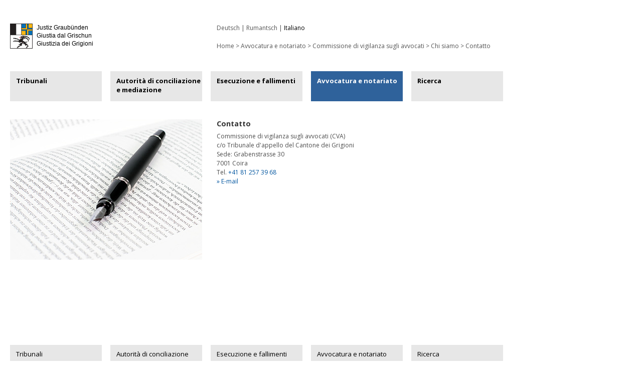

--- FILE ---
content_type: text/html;charset=utf-8
request_url: https://www.justiz-gr.ch/it/avvocatura-e-notariato/commissione-di-vigilanza-sugli-avvocati/chi-siamo/contatto.html
body_size: 4827
content:
<!DOCTYPE html
    PUBLIC "-//W3C//DTD XHTML 1.0 Transitional//EN"
    "http://www.w3.org/TR/xhtml1/DTD/xhtml1-transitional.dtd">
<html xml:lang="it" lang="it" xmlns="http://www.w3.org/1999/xhtml">
<head>

<meta http-equiv="Content-Type" content="text/html; charset=utf-8" />
<!-- 
	This website is powered by TYPO3 - inspiring people to share!
	TYPO3 is a free open source Content Management Framework initially created by Kasper Skaarhoj and licensed under GNU/GPL.
	TYPO3 is copyright 1998-2018 of Kasper Skaarhoj. Extensions are copyright of their respective owners.
	Information and contribution at https://typo3.org/
-->

<base href="https://www.justiz-gr.ch/" />
<link rel="shortcut icon" href="/fileadmin/template/main/img/favicon.ico" type="image/x-icon" />

<meta name="generator" content="TYPO3 CMS" />


<link rel="stylesheet" type="text/css" href="typo3temp/Assets/38523ff570.css?1519200962" media="all" />
<link rel="stylesheet" type="text/css" href="https://fonts.googleapis.com/css?family=Open+Sans:400,700,300italic,400italic,700italic" media="all" />
<link rel="stylesheet" type="text/css" href="fileadmin/template/main/style/main.css?1678123058" media="all" />
<link rel="stylesheet" type="text/css" href="fileadmin/template/main/style/fonts.css?1467043226" media="all" />



<script src="https://ajax.googleapis.com/ajax/libs/jquery/1.10.1/jquery.min.js" type="text/javascript"></script>
<script src="fileadmin/template/main/js/jquery.color-2.1.2.min.js?1467043226" type="text/javascript"></script>
<script src="fileadmin/template/main/js/jquery.conf.js?1467043226" type="text/javascript"></script>
<script src="typo3temp/Assets/dd82474708.js?1519200962" type="text/javascript"></script>


<title>Contatto</title>
	<meta name="title" content="Contatto" />
	<meta name="date" content="2025-10-21" />
	<link rel="canonical" href="https://www.justiz-gr.ch/it/avvocatura-e-notariato/commissione-di-vigilanza-sugli-avvocati/chi-siamo/contatto.html" />
</head>
<body>


<div class="all">
  <div class="head">
    <div class="logobox">
      <div class="logoimg" id="logoimg"><a href="/it.html"><img src="/fileadmin/template/main/img/GR_Wappen.png" width="45" height="50" alt="Wappen Graubünden" /></a></div>
      <div class="logotext">
        <p>Justiz Graubünden</p>
        <p>Giustia dal Grischun</p>
        <p>Giustizia dei Grigioni</p>
      </div>
      <div style="clear:both;"></div>
    </div>
    <div class="infobox">
      <div class="language" id="language"><ul class="langnavi"><li><a href="advokatur-und-notariat/aufsichtskommission-rechtsanwaelte/ueber-uns/kontakt.html">Deutsch</a></li><li>&#x007C; <a href="rm/advocatura-e-notariat/cumissiun-da-surveglianza-davart-ils-advocats/tgi-essan-nus/contact.html">Rumantsch</a></li><li>&#x007C; <a href="it/avvocatura-e-notariato/commissione-di-vigilanza-sugli-avvocati/chi-siamo/contatto.html" class="act">Italiano</a></li></ul><div style="clear:both;"></div></div>
      <div class="fontsize" id="fontsize">&nbsp;</div>
      <div class="breadcrumb" id="breadcrumb"><p><a href="1/">Home</a>&nbsp;>&nbsp;<a href="it/avvocatura-e-notariato/commissione-di-vigilanza-sugli-avvocati/chi-siamo/competenze.html">Avvocatura e notariato</a>&nbsp;>&nbsp;<a href="it/avvocatura-e-notariato/commissione-di-vigilanza-sugli-avvocati/chi-siamo/competenze.html">Commissione di vigilanza sugli avvocati</a>&nbsp;>&nbsp;<a href="it/avvocatura-e-notariato/commissione-di-vigilanza-sugli-avvocati/chi-siamo/competenze.html">Chi siamo</a>&nbsp;>&nbsp;<a href="it/avvocatura-e-notariato/commissione-di-vigilanza-sugli-avvocati/chi-siamo/contatto.html">Contatto</a></p></div>
    </div>
    <div style="clear:both;"></div>
  </div>
  
  <div class="navigation" id="navigation"><ul class="tab"><li class="tabli"><a href="#" class="tab tabno" onclick="return false;">Tribunali</a><ul class="navi"><li class="categories hassub"><a href="#" onclick="return false;">Tribunale della magistratura del Cantone dei Grigioni</a><ul class="children"><li class="categories hassub"><a href="#" onclick="return false;">Chi siamo</a><ul class="children"><li class="categories"><a href="1/tribunali/tribunale-della-magistratura-del-cantone-dei-grigioni/chi-siamo/competenze/">Competenze</a></li><li class="categories"><a href="1/tribunali/tribunale-della-magistratura-del-cantone-dei-grigioni/ueber-uns/personale/">Personale</a></li><li class="categories"><a href="1/tribunali/tribunale-della-magistratura-del-cantone-dei-grigioni/ueber-uns/organizzazione/">Organizzazione</a></li><li class="categories"><a href="1/tribunali/tribunale-della-magistratura-del-cantone-dei-grigioni/chi-siamo/relazioni-di-interesse/">Relazioni di interesse</a></li><li class="categories"><a href="1/tribunali/tribunale-della-magistratura-del-cantone-dei-grigioni/ueber-uns/contatto-e-sede/">Contatto e sede</a></li></ul></li><li class="categories hassub"><a href="#" onclick="return false;">Attualità</a><ul class="children"><li class="categories"><a href="1/tribunali/tribunale-della-magistratura-del-cantone-dei-grigioni/aktuelles/stampamedia/">Stampa/Media</a></li></ul></li><li class="categories hassub"><a href="#" onclick="return false;">Servizi/Temi</a><ul class="children"><li class="categories"><a href="1/tribunali/tribunale-della-magistratura-del-cantone-dei-grigioni/dienstleistungenthemen/informazioni-relative-a-processiprocedimenti/">Informazioni relative a processi/procedimenti</a></li></ul></li><li class="categories hassub"><a href="#" onclick="return false;">Documentazione</a><ul class="children"><li class="categories"><a href="1/tribunali/tribunale-della-magistratura-del-cantone-dei-grigioni/dokumentation/giurisprudenza/">Giurisprudenza</a></li><li class="categories"><a href="1/tribunali/tribunale-della-magistratura-del-cantone-dei-grigioni/dokumentation/rapporti-annuali/">Rapporti annuali</a></li></ul></li></ul></li><li class="categories hassub"><a href="#" onclick="return false;">Tribunale d'appello</a><ul class="children"><li class="categories hassub"><a href="#" onclick="return false;">Chi siamo</a><ul class="children"><li class="categories"><a href="1/tribunali/tribunale-dappello/chi-siamo/competenze/">Competenze</a></li><li class="categories"><a href="1/tribunali/tribunale-dappello/chi-siamo/personale/">Personale</a></li><li class="categories"><a href="1/tribunali/tribunale-dappello/chi-siamo/organizzazione/">Organizzazione</a></li><li class="categories"><a href="1/tribunali/tribunale-dappello/chi-siamo/collegi-giudicanti/">Collegi giudicanti</a></li><li class="categories"><a href="1/tribunali/tribunale-dappello/chi-siamo/camere/">Camere</a></li><li class="categories"><a href="1/tribunali/tribunale-dappello/chi-siamo/relazioni-di-interesse/">Relazioni di interesse</a></li><li class="categories"><a href="1/tribunali/tribunale-dappello/chi-siamo/contatto-e-sede/">Contatto e sede</a></li><li class="categories"><a href="1/tribunali/tribunale-dappello/chi-siamo/posti-vacanti/">Posti vacanti</a></li></ul></li><li class="categories hassub"><a href="#" onclick="return false;">Attualità</a><ul class="children"><li class="categories"><a href="1/tribunali/tribunale-dappello/attualita/informazioni/">Informazioni</a></li><li class="categories"><a href="1/tribunali/tribunale-dappello/attualita/dibattimenti/">Dibattimenti</a></li><li class="categories"><a href="1/tribunali/tribunale-dappello/attualita/stampamedia/">Stampa/Media</a></li></ul></li><li class="categories hassub"><a href="#" onclick="return false;">Servizi/Temi</a><ul class="children"><li class="categories"><a href="1/tribunali/tribunale-dappello/servizitemi/spese-in-procedure-civili/">Spese in procedure civili</a></li><li class="categories"><a href="1/tribunali/tribunale-dappello/servizitemi/gratuito-patrocinio/">Gratuito patrocinio</a></li><li class="categories"><a href="1/tribunali/tribunale-dappello/servizitemi/biblioteca/">Biblioteca</a></li><li class="categories"><a href="1/tribunali/tribunale-dappello/servizitemi/spese-in-procedure-penali/">Spese in procedure penali</a></li></ul></li><li class="categories hassub"><a href="#" onclick="return false;">Documentazione</a><ul class="children"><li class="categories"><a href="1/tribunali/tribunale-dappello/documentazione/giurisprudenza/">Giurisprudenza</a></li><li class="categories"><a href="1/tribunali/tribunale-dappello/documentazione/circolari/">Circolari</a></li><li class="categories"><a href="1/tribunali/tribunale-dappello/documentazione/ptda/">PTDA</a></li><li class="categories"><a href="1/tribunali/tribunale-dappello/documentazione/gerichtsverordnungen/">Ordinanze del tribunale</a></li><li class="categories"><a href="1/tribunali/tribunale-dappello/documentazione/rapporto-annuale/">Rapporto annuale</a></li><li class="categories"><a href="1/tribunali/tribunale-dappello/documentazione/moduli/">Moduli</a></li></ul></li></ul></li><li class="categories hassub"><a href="#" onclick="return false;">Tribunali regionali</a><ul class="children"><li class="categories hassub"><a href="#" onclick="return false;">Informazioni generali</a><ul class="children"><li class="categories"><a href="1/tribunali/tribunali-regionali/informazioni-generali/moduli/">Moduli</a></li><li class="categories"><a href="1/tribunali/tribunali-regionali/informazioni-generali/suddivisione-del-cantone/">Suddivisione del cantone</a></li><li class="categories"><a href="1/tribunali/tribunali-regionali/informazioni-generali/competenze-dei-tribunali-regionali/">Competenze dei tribunali regionali</a></li><li class="categories"><a href="1/tribunali/tribunali-regionali/informazioni-generali/statistica/">Statistica</a></li><li class="categories"><a href="1/tribunali/tribunali-regionali/informazioni-generali/attivita-informativa-al-pubblico/">Attività informativa al pubblico</a></li><li class="categories"><a href="1/tribunali/tribunali-regionali/informazioni-generali/leggi/">Leggi</a></li><li class="categories"><a href="1/tribunali/tribunali-regionali/informazioni-generali/consulenza-giuridica/">Consulenza giuridica</a></li><li class="categories"><a href="1/tribunali/tribunali-regionali/informazioni-generali/comunicazione-elettronica/">Comunicazione elettronica</a></li><li class="categories"><a href="1/tribunali/tribunali-regionali/informazioni-generali/relazioni-di-interesse/">Relazioni di interesse</a></li></ul></li><li class="categories hassub"><a href="#" onclick="return false;">Albula</a><ul class="children"><li class="categories"><a href="1/tribunali/tribunali-regionali/albula/informazioni-generali/">Informazioni generali</a></li><li class="categories hassub"><a href="#" onclick="return false;">Chi siamo</a><ul class="children"><li class="categories"><a href="1/tribunali/tribunali-regionali/albula/chi-siamo/contatto-e-sede/">Contatto e sede</a></li><li class="categories"><a href="1/tribunali/tribunali-regionali/albula/chi-siamo/personale/">Personale</a></li><li class="categories"><a href="1/tribunali/tribunali-regionali/albula/chi-siamo/camere/">Camere</a></li><li class="categories"><a href="1/tribunali/tribunali-regionali/albula/chi-siamo/posti-vacanti/">Posti vacanti</a></li></ul></li><li class="categories"><a href="1/tribunali/tribunali-regionali/albula/dibattimenti/">Dibattimenti</a></li><li class="categories"><a href="1/tribunali/tribunali-regionali/informazioni-generali/moduli/">Moduli</a></li></ul></li><li class="categories hassub"><a href="#" onclick="return false;">Bernina</a><ul class="children"><li class="categories"><a href="1/tribunali/tribunali-regionali/bernina/informazioni-generali/">Informazioni generali</a></li><li class="categories hassub"><a href="#" onclick="return false;">Chi siamo</a><ul class="children"><li class="categories"><a href="1/tribunali/tribunali-regionali/bernina/chi-siamo/contatto-e-sede/">Contatto e sede</a></li><li class="categories"><a href="1/tribunali/tribunali-regionali/bernina/chi-siamo/personale/">Personale</a></li><li class="categories"><a href="1/tribunali/tribunali-regionali/bernina/chi-siamo/camere/">Camere</a></li><li class="categories"><a href="1/tribunali/tribunali-regionali/bernina/chi-siamo/posti-vacanti/">Posti vacanti</a></li></ul></li><li class="categories"><a href="1/tribunali/tribunali-regionali/bernina/dibattimenti/">Dibattimenti</a></li><li class="categories hassub"><a href="#" onclick="return false;">Informazioni/Moduli</a><ul class="children"><li class="categories"><a href="1/tribunali/tribunali-regionali/bernina/informazionimoduli/moduli/">Moduli</a></li></ul></li></ul></li><li class="categories hassub"><a href="#" onclick="return false;">Engiadina Bassa/Val Müstair</a><ul class="children"><li class="categories"><a href="1/tribunali/tribunali-regionali/engiadina-bassaval-muestair/informazioni-generali/">Informazioni generali</a></li><li class="categories hassub"><a href="#" onclick="return false;">Chi siamo</a><ul class="children"><li class="categories"><a href="1/tribunali/tribunali-regionali/engiadina-bassaval-muestair/chi-siamo/contatto-e-sede/">Contatto e sede</a></li><li class="categories"><a href="1/tribunali/tribunali-regionali/engiadina-bassaval-muestair/chi-siamo/personale/">Personale</a></li><li class="categories"><a href="1/tribunali/tribunali-regionali/engiadina-bassaval-muestair/chi-siamo/camere/">Camere</a></li><li class="categories"><a href="1/tribunali/tribunali-regionali/engiadina-bassaval-muestair/chi-siamo/posti-vacanti/">Posti vacanti</a></li></ul></li><li class="categories"><a href="1/tribunali/tribunali-regionali/engiadina-bassaval-muestair/dibattimenti/">Dibattimenti</a></li><li class="categories hassub"><a href="#" onclick="return false;">Informazioni/Moduli</a><ul class="children"><li class="categories"><a href="1/tribunali/tribunali-regionali/engiadina-bassaval-muestair/informazionimoduli/punti-di-riferimento/">Punti di riferimento</a></li><li class="categories"><a href="1/tribunali/tribunali-regionali/engiadina-bassaval-muestair/informazionimoduli/informazioni/">Informazioni</a></li><li class="categories"><a href="1/tribunali/tribunali-regionali/informazioni-generali/moduli/">Moduli</a></li><li class="categories"><a href="1/tribunali/tribunali-regionali/engiadina-bassaval-muestair/informazionimoduli/links/">Links</a></li></ul></li></ul></li><li class="categories hassub"><a href="#" onclick="return false;">Imboden</a><ul class="children"><li class="categories"><a href="1/tribunali/tribunali-regionali/imboden/informazioni-generali/">Informazioni generali</a></li><li class="categories hassub"><a href="#" onclick="return false;">Chi siamo</a><ul class="children"><li class="categories"><a href="1/tribunali/tribunali-regionali/imboden/chi-siamo/contatto-e-sede/">Contatto e sede</a></li><li class="categories"><a href="it/tribunali/tribunali-regionali/imboden/chi-siamo/personale.html">Personale</a></li><li class="categories"><a href="1/tribunali/tribunali-regionali/imboden/chi-siamo/camere/">Camere</a></li><li class="categories"><a href="1/tribunali/tribunali-regionali/imboden/chi-siamo/posti-vacanti/">Posti vacanti</a></li></ul></li><li class="categories"><a href="1/tribunali/tribunali-regionali/imboden/dibattimenti/">Dibattimenti</a></li><li class="categories hassub"><a href="#" onclick="return false;">Informazioni/Moduli</a><ul class="children"><li class="categories"><a href="1/tribunali/tribunali-regionali/imboden/informazionimoduli/punti-di-riferimento/">Punti di riferimento</a></li><li class="categories"><a href="1/tribunali/tribunali-regionali/imboden/informazionimoduli/informazioni/">Informazioni</a></li><li class="categories"><a href="1/tribunali/tribunali-regionali/informazioni-generali/moduli/">Moduli</a></li><li class="categories"><a href="it/tribunali/tribunali-regionali/imboden/informazionimoduli/pubblicazione-di-decisioni.html">Pubblicazione di decisioni</a></li><li class="categories"><a href="1/tribunali/tribunali-regionali/imboden/informazionimoduli/links/">Links</a></li></ul></li></ul></li><li class="categories hassub"><a href="#" onclick="return false;">Landquart</a><ul class="children"><li class="categories"><a href="1/tribunali/tribunali-regionali/landquart/informazioni-generali/">Informazioni generali</a></li><li class="categories hassub"><a href="#" onclick="return false;">Chi siamo</a><ul class="children"><li class="categories"><a href="1/tribunali/tribunali-regionali/landquart/chi-siamo/contatto-e-sede/">Contatto e sede</a></li><li class="categories"><a href="1/tribunali/tribunali-regionali/landquart/chi-siamo/personale/">Personale</a></li><li class="categories"><a href="1/tribunali/tribunali-regionali/landquart/chi-siamo/camere/">Camere</a></li><li class="categories"><a href="1/tribunali/tribunali-regionali/landquart/chi-siamo/posti-vacanti/">Posti vacanti</a></li></ul></li><li class="categories"><a href="1/tribunali/tribunali-regionali/landquart/dibattimenti/">Dibattimenti</a></li><li class="categories hassub"><a href="#" onclick="return false;">Informazioni/Moduli</a><ul class="children"><li class="categories"><a href="1/tribunali/tribunali-regionali/landquart/informazionimoduli/punti-di-riferimento/">Punti di riferimento</a></li><li class="categories"><a href="1/tribunali/tribunali-regionali/landquart/informazionimoduli/informazioni/">Informazioni</a></li><li class="categories"><a href="1/tribunali/tribunali-regionali/informazioni-generali/moduli/">Moduli</a></li><li class="categories"><a href="1/tribunali/tribunali-regionali/landquart/informazionimoduli/links/">Links</a></li></ul></li></ul></li><li class="categories hassub"><a href="#" onclick="return false;">Maloja</a><ul class="children"><li class="categories"><a href="1/tribunali/tribunali-regionali/maloja/informazioni-generali/">Informazioni generali</a></li><li class="categories hassub"><a href="#" onclick="return false;">Chi siamo</a><ul class="children"><li class="categories"><a href="1/tribunali/tribunali-regionali/maloja/chi-siamo/contatto-e-sede/">Contatto e sede</a></li><li class="categories"><a href="1/tribunali/tribunali-regionali/maloja/chi-siamo/personale/">Personale</a></li><li class="categories"><a href="1/tribunali/tribunali-regionali/maloja/chi-siamo/camere/">Camere</a></li><li class="categories"><a href="1/tribunali/tribunali-regionali/maloja/chi-siamo/posti-vacanti/">Posti vacanti</a></li></ul></li><li class="categories"><a href="1/tribunali/tribunali-regionali/maloja/dibattimenti/">Dibattimenti</a></li><li class="categories hassub"><a href="#" onclick="return false;">Informazioni/Moduli</a><ul class="children"><li class="categories"><a href="1/tribunali/tribunali-regionali/maloja/informazionimoduli/punti-di-riferimento/">Punti di riferimento</a></li><li class="categories"><a href="1/tribunali/tribunali-regionali/maloja/informazionimoduli/informazioni/">Informazioni</a></li><li class="categories"><a href="1/tribunali/tribunali-regionali/informazioni-generali/moduli/">Moduli</a></li><li class="categories"><a href="1/tribunali/tribunali-regionali/maloja/informazionimoduli/links/">Links</a></li></ul></li></ul></li><li class="categories hassub"><a href="#" onclick="return false;">Moesa</a><ul class="children"><li class="categories"><a href="1/tribunali/tribunali-regionali/moesa/informazioni-generali/">Informazioni generali</a></li><li class="categories hassub"><a href="#" onclick="return false;">Chi siamo</a><ul class="children"><li class="categories"><a href="1/tribunali/tribunali-regionali/moesa/chi-siamo/contatto-e-sede/">Contatto e sede</a></li><li class="categories"><a href="1/tribunali/tribunali-regionali/moesa/chi-siamo/personale/">Personale</a></li><li class="categories"><a href="1/tribunali/tribunali-regionali/moesa/chi-siamo/camere/">Camere</a></li><li class="categories"><a href="1/tribunali/tribunali-regionali/moesa/chi-siamo/posti-vacanti/">Posti vacanti</a></li></ul></li><li class="categories"><a href="1/tribunali/tribunali-regionali/moesa/dibattimenti/">Dibattimenti</a></li><li class="categories hassub"><a href="#" onclick="return false;">Informazioni/Moduli</a><ul class="children"><li class="categories"><a href="1/tribunali/tribunali-regionali/moesa/informazionimoduli/punti-di-riferimento/">Punti di riferimento</a></li><li class="categories"><a href="1/tribunali/tribunali-regionali/moesa/informazionimoduli/moduli/">Moduli</a></li></ul></li></ul></li><li class="categories hassub"><a href="#" onclick="return false;">Plessur</a><ul class="children"><li class="categories"><a href="1/tribunali/tribunali-regionali/plessur/informazioni-generali/">Informazioni generali</a></li><li class="categories hassub"><a href="#" onclick="return false;">Chi siamo</a><ul class="children"><li class="categories"><a href="1/tribunali/tribunali-regionali/plessur/chi-siamo/contatto-e-sede/">Contatto e sede</a></li><li class="categories"><a href="1/tribunali/tribunali-regionali/plessur/chi-siamo/personale/">Personale</a></li><li class="categories"><a href="1/tribunali/tribunali-regionali/plessur/chi-siamo/camere/">Camere</a></li><li class="categories"><a href="1/tribunali/tribunali-regionali/plessur/chi-siamo/posti-vacanti/">Posti vacanti</a></li></ul></li><li class="categories"><a href="1/tribunali/tribunali-regionali/plessur/dibattimenti/">Dibattimenti</a></li><li class="categories hassub"><a href="#" onclick="return false;">Informazioni/Moduli</a><ul class="children"><li class="categories"><a href="1/tribunali/tribunali-regionali/informazioni-generali/moduli/">Moduli</a></li><li class="categories"><a href="1/tribunali/tribunali-regionali/plessur/informazionimoduli/punti-di-riferimento/">Punti di riferimento</a></li><li class="categories"><a href="1/tribunali/tribunali-regionali/plessur/informazionimoduli/informazioni/">Informazioni</a></li><li class="categories"><a href="1/tribunali/tribunali-regionali/plessur/informazionimoduli/pubblicazione-di-decisioni/">Pubblicazione di decisioni</a></li><li class="categories"><a href="1/tribunali/tribunali-regionali/plessur/informazionimoduli/links/">Links</a></li></ul></li></ul></li><li class="categories hassub"><a href="#" onclick="return false;">Prättigau/Davos</a><ul class="children"><li class="categories"><a href="1/tribunali/tribunali-regionali/praettigaudavos/personale/">Personale</a></li><li class="categories"><a href="1/tribunali/tribunali-regionali/praettigaudavos/informazioni-generali/">Informazioni generali</a></li><li class="categories hassub"><a href="#" onclick="return false;">Chi siamo</a><ul class="children"><li class="categories"><a href="1/tribunali/tribunali-regionali/praettigaudavos/chi-siamo/contatto-e-sede/">Contatto e sede</a></li><li class="categories"><a href="1/tribunali/tribunali-regionali/praettigaudavos/chi-siamo/personale/">Personale</a></li><li class="categories"><a href="1/tribunali/tribunali-regionali/praettigaudavos/chi-siamo/camere/">Camere</a></li><li class="categories"><a href="1/tribunali/tribunali-regionali/praettigaudavos/chi-siamo/posti-vacanti/">Posti vacanti</a></li></ul></li><li class="categories"><a href="1/tribunali/tribunali-regionali/praettigaudavos/dibattimenti/">Dibattimenti</a></li><li class="categories hassub"><a href="#" onclick="return false;">Informazioni/Moduli</a><ul class="children"><li class="categories"><a href="1/tribunali/tribunali-regionali/praettigaudavos/informazionimoduli/punti-di-riferimento/">Punti di riferimento</a></li><li class="categories"><a href="1/tribunali/tribunali-regionali/praettigaudavos/informazionimoduli/informazioni/">Informazioni</a></li><li class="categories"><a href="1/tribunali/tribunali-regionali/informazioni-generali/moduli/">Moduli</a></li><li class="categories"><a href="1/tribunali/tribunali-regionali/praettigaudavos/informazionimoduli/pubblicazione-di-decisioni/">Pubblicazione di decisioni</a></li><li class="categories"><a href="1/tribunali/tribunali-regionali/praettigaudavos/informazionimoduli/links/">Links</a></li></ul></li></ul></li><li class="categories hassub"><a href="#" onclick="return false;">Surselva</a><ul class="children"><li class="categories"><a href="1/tribunali/tribunali-regionali/surselva/informazioni-generali/">Informazioni generali</a></li><li class="categories hassub"><a href="#" onclick="return false;">Chi siamo</a><ul class="children"><li class="categories"><a href="1/tribunali/tribunali-regionali/surselva/chi-siamo/contatto-e-sede/">Contatto e sede</a></li><li class="categories"><a href="1/tribunali/tribunali-regionali/surselva/chi-siamo/personale/">Personale</a></li><li class="categories"><a href="1/tribunali/tribunali-regionali/surselva/chi-siamo/camere/">Camere</a></li><li class="categories"><a href="1/tribunali/tribunali-regionali/surselva/chi-siamo/posti-vacanti/">Posti vacanti</a></li></ul></li><li class="categories"><a href="it/tribunali/tribunali-regionali/surselva/dibattimenti.html">Dibattimenti</a></li><li class="categories hassub"><a href="#" onclick="return false;">Informazioni/Moduli</a><ul class="children"><li class="categories"><a href="1/tribunali/tribunali-regionali/surselva/informazionimoduli/informazioni/">Informazioni</a></li><li class="categories"><a href="1/tribunali/tribunali-regionali/informazioni-generali/moduli/">Moduli</a></li></ul></li></ul></li><li class="categories hassub"><a href="#" onclick="return false;">Viamala</a><ul class="children"><li class="categories"><a href="1/tribunali/tribunali-regionali/viamala/informazioni-generali/">Informazioni generali</a></li><li class="categories hassub"><a href="#" onclick="return false;">Chi siamo</a><ul class="children"><li class="categories"><a href="1/tribunali/tribunali-regionali/viamala/chi-siamo/contatto-e-sede/">Contatto e sede</a></li><li class="categories"><a href="1/tribunali/tribunali-regionali/viamala/chi-siamo/personale/">Personale</a></li><li class="categories"><a href="1/tribunali/tribunali-regionali/viamala/chi-siamo/camere/">Camere</a></li><li class="categories"><a href="1/tribunali/tribunali-regionali/viamala/chi-siamo/posti-vacanti/">Posti vacanti</a></li></ul></li><li class="categories"><a href="1/tribunali/tribunali-regionali/viamala/dibattimenti/">Dibattimenti</a></li></ul></li></ul></li><li class="categories"><a href="1/gerichte/giudice-cantonale-dei-provvedimenti-coercitivi/">Giudice cantonale dei provvedimenti coercitivi</a></li><li class="categories hassub"><a href="#" onclick="return false;">Commissioni di espropriazione</a><ul class="children"><li class="categories hassub"><a href="#" onclick="return false;">Chi siamo</a><ul class="children"><li class="categories"><a href="1/tribunali/commissioni-di-espropriazione/ueber-uns/aufgaben/">Competenze</a></li><li class="categories"><a href="1/tribunali/commissioni-di-espropriazione/ueber-uns/personelles/">Personale</a></li><li class="categories"><a href="1/tribunali/commissioni-di-espropriazione/ueber-uns/organisation/">Organizzazione</a></li><li class="categories"><a href="1/tribunali/commissioni-di-espropriazione/chi-siamo/relazioni-di-interesse/">Relazioni di interesse</a></li><li class="categories"><a href="1/tribunali/commissioni-di-espropriazione/ueber-uns/kontakt-und-standort/">Contatto e sede</a></li></ul></li></ul></li><li class="categories"><a href="1/tribunali/altre-autorita/">Altre autorità</a></li></ul></li><li class="tabli"><a href="#" class="tab tabno" onclick="return false;">Autorità di conciliazione e mediazione</a><ul class="navi"><li class="categories hassub"><a href="#" onclick="return false;">Chi siamo</a><ul class="children"><li class="categories"><a href="1/autorita-di-conciliazione-e-mediazione/chi-siamo/informazioni-generali/">Informazioni generali</a></li><li class="categories"><a href="1/autorita-di-conciliazione-e-mediazione/chi-siamo/giudicature-di-pace/">Giudicature di pace</a></li><li class="categories"><a href="1/autorita-di-conciliazione-e-mediazione/chi-siamo/locazione/">Locazione</a></li><li class="categories"><a href="1/autorita-di-conciliazione-e-mediazione/chi-siamo/parita-dei-sessi/">Parità dei sessi</a></li><li class="categories"><a href="1/autorita-di-conciliazione-e-mediazione/chi-siamo/organo-di-conciliazione-e-tribunale-arbitrale-das/">Organo di conciliazione e tribunale arbitrale DAS</a></li><li class="categories"><a href="1/autorita-di-conciliazione-e-mediazione/chi-siamo/mediation/">Mediazione</a></li><li class="categories"><a href="1/autorita-di-conciliazione-e-mediazione/chi-siamo/interessensbindungen/">Relazioni di interesse</a></li><li class="categories"><a href="1/autorita-di-conciliazione-e-mediazione/chi-siamo/posti-vacanti/">Posti vacanti</a></li></ul></li><li class="categories"><a href="1/autorita-di-conciliazione-e-mediazione/attualita/">Attualità</a></li><li class="categories hassub"><a href="#" onclick="return false;">Servizi/Temi</a><ul class="children"><li class="categories"><a href="1/autorita-di-conciliazione-e-mediazione/servizitemi/procedura/">Procedura</a></li><li class="categories"><a href="1/autorita-di-conciliazione-e-mediazione/servizitemi/consulenza-giuridica/">Consulenza giuridica</a></li><li class="categories"><a href="1/autorita-di-conciliazione-e-mediazione/servizitemi/spese/">Spese</a></li></ul></li><li class="categories hassub"><a href="#" onclick="return false;">Documentazione</a><ul class="children"><li class="categories"><a href="1/autorita-di-conciliazione-e-mediazione/documentazione/moduli/">Moduli</a></li><li class="categories"><a href="1/autorita-di-conciliazione-e-mediazione/documentazione/statistica/">Statistica</a></li></ul></li></ul></li><li class="tabli"><a href="#" class="tab tabno" onclick="return false;">Esecuzione e fallimenti</a><ul class="navi"><li class="categories hassub"><a href="#" onclick="return false;">Chi siamo</a><ul class="children"><li class="categories"><a href="it/esecuzione-e-fallimenti/chi-siamo/organizzazione.html">Organizzazione</a></li><li class="categories"><a href="it/esecuzione-e-fallimenti/chi-siamo/uffici-desecuzione-e-di-fallimento.html">Uffici d'esecuzione e di fallimento</a></li><li class="categories"><a href="it/esecuzione-e-fallimenti/chi-siamo/posti-vacanti.html">Posti vacanti</a></li></ul></li><li class="categories hassub"><a href="#" onclick="return false;">Attualità</a><ul class="children"><li class="categories"><a href="it/esecuzione-e-fallimenti/attualita/vendite-allasta.html">Vendite all'asta</a></li><li class="categories"><a href="it/esecuzione-e-fallimenti/attualita/informazioni-interne.html">Informazioni interne</a></li></ul></li><li class="categories hassub"><a href="#" onclick="return false;">Servizi/Temi</a><ul class="children"><li class="categories"><a href="it/esecuzione-e-fallimenti/servizitemi/informazioni-desecuzione.html">Informazioni d'esecuzione</a></li><li class="categories"><a href="it/esecuzione-e-fallimenti/servizitemi/chi-viene-escusso-dove.html">Chi viene escusso dove?</a></li><li class="categories"><a href="it/esecuzione-e-fallimenti/servizitemi/procedura-desecuzione.html">Procedura d'esecuzione</a></li><li class="categories"><a href="it/esecuzione-e-fallimenti/servizitemi/sequestro.html">Sequestro</a></li><li class="categories"><a href="it/esecuzione-e-fallimenti/servizitemi/ritenzione.html">Ritenzione</a></li><li class="categories"><a href="it/esecuzione-e-fallimenti/servizitemi/riserva-di-proprieta.html">Riserva di proprietà</a></li></ul></li><li class="categories hassub"><a href="#" onclick="return false;">Documentazione</a><ul class="children"><li class="categories"><a href="it/esecuzione-e-fallimenti/documentazione/moduli.html">Moduli</a></li><li class="categories"><a href="it/esecuzione-e-fallimenti/documentazione/link.html">Link</a></li></ul></li></ul></li><li class="tabli"><a href="#" class="tab tabact" onclick="return false;">Avvocatura e notariato</a><ul class="navi"><li class="categories"><a href="1/avvocatura-e-notariato/registro/">Registro</a></li><li class="categoriesact hassub"><a href="#" onclick="return false;">Commissione di vigilanza sugli avvocati</a><ul class="children"><li class="categoriesact hassub"><a href="#" onclick="return false;">Chi siamo</a><ul class="children"><li class="categories"><a href="it/avvocatura-e-notariato/commissione-di-vigilanza-sugli-avvocati/chi-siamo/competenze.html">Competenze</a></li><li class="categories"><a href="it/avvocatura-e-notariato/commissione-di-vigilanza-sugli-avvocati/chi-siamo/membri.html">Membri</a></li><li class="categoriesact"><a href="#" onclick="return false;">Contatto</a></li></ul></li><li class="categories"><a href="it/avvocatura-e-notariato/commissione-di-vigilanza-sugli-avvocati/attualita.html">Attualità</a></li><li class="categories hassub"><a href="#" onclick="return false;">Servizi/Temi</a><ul class="children"><li class="categories"><a href="it/avvocatura-e-notariato/commissione-di-vigilanza-sugli-avvocati/servizitemi/autorizzazione-al-praticantato.html">Autorizzazione al praticantato</a></li><li class="categories"><a href="it/avvocatura-e-notariato/commissione-di-vigilanza-sugli-avvocati/servizitemi/esami-di-avvocatura.html">Esami di avvocatura</a></li><li class="categories"><a href="it/avvocatura-e-notariato/commissione-di-vigilanza-sugli-avvocati/servizitemi/registro-degli-avvocati.html">Registro degli avvocati</a></li><li class="categories"><a href="it/avvocatura-e-notariato/commissione-di-vigilanza-sugli-avvocati/servizitemi/attestato-disciplinare.html">Attestato disciplinare</a></li><li class="categories"><a href="it/avvocatura-e-notariato/commissione-di-vigilanza-sugli-avvocati/servizitemi/liberta-di-circolazione-per-membri-euefta.html">Libertà di circolazione per membri EU/EFTA</a></li></ul></li><li class="categories hassub"><a href="#" onclick="return false;">Documentazione</a><ul class="children"><li class="categories"><a href="1/avvocatura-e-notariato/commissione-di-vigilanza-sugli-avvocati/documentazione/esami-di-avvocatura/">Esami di avvocatura</a></li><li class="categories"><a href="it/avvocatura-e-notariato/commissione-di-vigilanza-sugli-avvocati/documentazione/moduli.html">Moduli</a></li><li class="categories"><a href="it/avvocatura-e-notariato/commissione-di-vigilanza-sugli-avvocati/documentazione/leggiordinanze.html">Leggi/ordinanze</a></li><li class="categories"><a href="1/avvocatura-e-notariato/commissione-di-vigilanza-sugli-avvocati/documentazione/rapporto-annuale/">Rapporto annuale</a></li></ul></li></ul></li><li class="categories hassub"><a href="#" onclick="return false;">Commissione notarile</a><ul class="children"><li class="categories hassub"><a href="#" onclick="return false;">Chi siamo</a><ul class="children"><li class="categories"><a href="it/avvocatura-e-notariato/commissione-notarile/chi-siamo/competenze.html">Competenze</a></li><li class="categories"><a href="it/avvocatura-e-notariato/commissione-notarile/chi-siamo/membri.html">Membri</a></li><li class="categories"><a href="it/avvocatura-e-notariato/commissione-notarile/chi-siamo/contatto.html">Contatto</a></li></ul></li><li class="categories hassub"><a href="#" onclick="return false;">Documentazione</a><ul class="children"><li class="categories"><a href="it/avvocatura-e-notariato/commissione-notarile/documentazione/moduli.html">Moduli</a></li><li class="categories"><a href="it/avvocatura-e-notariato/commissione-notarile/documentazione/circolari.html">Circolari</a></li><li class="categories"><a href="1/avvocatura-e-notariato/commissione-notarile/documentazione/rapporto-annuale/">Rapporto annuale</a></li></ul></li></ul></li></ul></li><li class="tabli"><a href="#" class="tab tabno" onclick="return false;">Ricerca</a><ul class="navi"><li class="categories"><a href="it/ricerca/ricerca-testo.html">Ricerca testo</a></li><li class="categories"><a href="1/ricerca/ricerca-autorita/">Ricerca autorità</a></li><li class="categories"><a href="it/ricerca/ricerca-posti-vacanti.html">Ricerca posti vacanti</a></li></ul></li></ul></div>
  <!-- TYPO3SEARCH_begin -->
  <div class="main">
    <div class="mainpict" id="mainpict"><img src="fileadmin/dateien/Hauptbilder/themen/16.jpg" width="383" height="280"   alt=""  border="0" /></div>
    <div class="cont1" id="cont1"><a id="c530"></a><div class="ce"><div id="c436" class="csc-default"><div class="csc-header csc-header-n1"><h1 class="csc-firstHeader">Contatto</h1></div><p class="bodytext">Commissione di vigilanza sugli avvocati (CVA)</p>
<p class="bodytext">c/o Tribunale d'appello del Cantone dei Grigioni</p>
<p class="bodytext">Sede: Grabenstrasse 30</p>
<p class="bodytext">7001 Coira</p>
<p class="bodytext">Tel. <a href="http://tel:+41812573968" title="Öffnet externen Link in neuem Fenster" class="external-link-new-window">+41 81 257 39&nbsp;68</a></p>
<p class="bodytext"><a href="javascript:linkTo_UnCryptMailto('nbjmup+blsAhs\/di');" title="E-mail alla CVA" class="mail">» E-mail</a></p></div></div></div>
    <div style="clear:both;"></div>
  </div>
  <!-- TYPO3SEARCH_end -->
	<div class="backtotop" id="backtotop"><a href="#">Torna in alto</a></div>
  <div class="footer">
    
    <div class="footnavigation" id="footnavigation"><ul class="subtab"><li class="subtabli"><span class="subtab">Tribunali</span><ul><li>Tribunale della magistratura del Cantone dei Grigioni</li><li><a href="1/tribunali/tribunale-dappello/chi-siamo/competenze/">Tribunale d'appello</a></li><li><a href="1/tribunali/tribunali-regionali/informazioni-generali/suddivisione-del-cantone/">Tribunali regionali</a></li><li><a href="1/tribunali/tribunali-regionali/informazioni-generali/moduli/">-- Moduli</a></li><li><a href="1/gerichte/giudice-cantonale-dei-provvedimenti-coercitivi/">Provvedimenti coercitivi</a></li><li>Commissioni di espropriazione</li><li><a href="1/tribunali/altre-autorita/">Altre autorità</a></li></ul></li><li class="subtabli"><span class="subtab">Autorità di conciliazione</span><ul><li><a href="1/autorita-di-conciliazione-e-mediazione/chi-siamo/informazioni-generali/">Informazioni generali</a></li><li><a href="1/autorita-di-conciliazione-e-mediazione/chi-siamo/giudicature-di-pace/">Giudicature di pace</a></li><li><a href="1/autorita-di-conciliazione-e-mediazione/chi-siamo/locazione/">Locazione</a></li><li><a href="1/autorita-di-conciliazione-e-mediazione/chi-siamo/parita-dei-sessi/">Parità dei sessi</a></li><li><a href="1/autorita-di-conciliazione-e-mediazione/servizitemi/consulenza-giuridica/">Consulenza giuridica</a></li><li><a href="1/autorita-di-conciliazione-e-mediazione/documentazione/moduli/">Moduli</a></li></ul></li><li class="subtabli"><span class="subtab">Esecuzione e fallimenti</span><ul><li><a href="it/esecuzione-e-fallimenti/chi-siamo/uffici-desecuzione-e-di-fallimento.html">Uffici d'esecuzione e di fallimento</a></li><li><a href="it/esecuzione-e-fallimenti/attualita/vendite-allasta.html">Vendite all'asta</a></li><li><a href="it/esecuzione-e-fallimenti/servizitemi/informazioni-desecuzione.html">Informazioni d'esecuzione</a></li><li><a href="it/esecuzione-e-fallimenti/documentazione/moduli.html">Moduli</a></li></ul></li><li class="subtabli"><span class="subtab">Avvocatura e notariato</span><ul><li><a href="1/avvocatura-e-notariato/registro/">Registro</a></li><li><a href="it/avvocatura-e-notariato/commissione-di-vigilanza-sugli-avvocati/documentazione/moduli.html">Moduli</a></li><li><a href="it/avvocatura-e-notariato/commissione-di-vigilanza-sugli-avvocati/servizitemi/esami-di-avvocatura.html">Esame di avvocatura</a></li><li><a href="it/avvocatura-e-notariato/commissione-di-vigilanza-sugli-avvocati/servizitemi/registro-degli-avvocati.html">Registro degli avvocati</a></li><li><a href="it/avvocatura-e-notariato/commissione-di-vigilanza-sugli-avvocati/servizitemi/liberta-di-circolazione-per-membri-euefta.html">EU/EFTA</a></li><li><a href="it/avvocatura-e-notariato/commissione-notarile/documentazione/circolari.html">Circolari notariato</a></li></ul></li><li class="subtabli"><span class="subtab">Ricerca</span><ul><li><a href="it/ricerca/ricerca-testo.html">Ricerca testo</a></li><li><a href="1/ricerca/ricerca-autorita/">Ricerca autorità</a></li><li><a href="it/ricerca/ricerca-posti-vacanti.html">Ricerca posti vacanti</a></li></ul></li></ul></div>
    <div style="clear:both;"></div>
    <div class="footerinfo" id="footerinfo"><ul class="infonavi"><li><a href="it/info/indicazioni-giuridiche.html">Indicazioni giuridiche</a></li><li>&#x007C; <a href="it/infos/impressum.html">Impressum</a></li><li>&#x007C; <a href="it/info/login.html">Login</a></li></ul><div style="clear:both;"></div></div>
    <div class="logout" id="logout"></div>
    <div style="clear:both;"></div>
    
  </div>
</div>




</body>
</html>

--- FILE ---
content_type: text/css
request_url: https://www.justiz-gr.ch/fileadmin/template/main/style/main.css?1678123058
body_size: 2268
content:
html {}
body {
  margin: 0px;
  padding: 0px;
}

img { border: none; }

.all {
  width: 1000px;
  padding: 47px 0px 0px 20px;
}
.head {
  width: 983px;
  height: 95px;
}
.navigation {
  height: 60px;
  padding-bottom: 36px;
}
.main {
  width: 983px;
  min-height: 420px;
  padding-bottom: 20px;
}
.footer {
  height: 123px;
}
.logobox {
  float: left;
  width: 400px;
}
.infobox {
  float: left;
  width: 560px;
  padding: 0px 0px 0px 12px;
}
.searchbox {
  float: left;
  width: 183px;
  padding: 0px 0px 0px 0px;
}
.logoimg {
  float: left;
  width: 53px;
}
.logotext {
  float: left;
}
.mainpict {
  float: left;
  width: 383px;
  padding: 0;
}
.cont1, .cont1b, .cont2 {
  float: right;
  width: 561px;
  padding: 0px 10px 0px 12px;
}
.cont1b {
  float: left;
  width: 361px;
  padding: 0px 10px 0px 29px;
}
.cont2 {
  float: right;
  width: 161px;
}
.home1, .home2, .home3, .home4, .home5 {
  float: left;
  width: 183px;
  padding: 0px 17px 0px 0px;
}
.home5 {
  padding: 0px 0px 0px 0px;
}
.homecont1, .homecont2, .homecont3, .homecont4, .homecont5 {
  padding: 22px 0px 0px 12px;
}

.backtotop {
  position: fixed;
  bottom: 59px;
  left: 1019px;
  display: none;
  /*border: 1px solid #aaa;*/
}
.backtotop a {
  text-decoration: none;
  border: 1px solid #ccc;
  padding: 0.5em 1em;
}
.backtotop a:hover {    
  background-color: #e7e7e7;
  border: 1px solid #e7e7e7;
}

.ce {
  /*padding: 0 0 20px 0;*/
}

ul {
  margin: 0px 0px 0px 0px;
  padding: 0px 0px 0px 14px;
  list-style-image: url(../img/list_dot.gif);
}

ul.homecont_list {
  list-style-type: none; 
  list-style-image: none;
  margin: 0; 
  padding: 0;
}



/****
 * Indexed Search
 */ 

.searchbox label span {
  padding-left: 12px;
}
.searchbox_box, .searchbox_box2 {
  border: 1px solid #ccc;
}
.searchbox_box2 {
  width: 370px;
}
.searchbox-sword {
  float: left;
  width: 135px; 
  height: 22px;
  line-height: 22px;
  padding: 1px 0 0 11px;
  color: #000;
  background-color: transparent;
  border: none;
}
.searchboxbutton {
  float: right;
  padding: 0;
}
.tx-indexedsearch-searchbox-sword {
  width: 330px; 
  height: 22px;
  line-height: 22px;
  padding: 1px 0 0 7px;
  color: #000;
  border: none;
}
.tx-indexedsearch-searchbox-button { 
  width: 100px; 
}
.tx-indexedsearch-search-submit {
  padding: 16px 0 16px 0;
}
ul.browsebox {
  list-style-type: none; 
  list-style-image: none;
  height: 20px;
  margin: 0; 
  padding: 6px 0 6px 0; 
}
ul.browsebox li {
  float: left;
  padding: 0 2px; 
}
ul.browsebox li a {
  padding: 0 3px; 
}



/****
 * Filelist
 */

ul.csc-uploads span.csc-uploads-fileName {
  display: inline;
  padding-right: 12px;
}
ul.csc-uploads span.csc-uploads-fileSize {
  display: inline;
  padding-left: 12px;
  border-left: 1px solid #4c4c4c;
}



/****
 * KGGR Addresslist
 */

.tx-kggraddresslist-cell {
  /*padding-bottom: 17px;*/
} 
.tx-kggraddresslist-address {
  float: left;
  width: 171px;
}
.tx-kggraddresslist-openingtimes {
  float: right;
  width: 361px;
  padding: 0px 0px 0px 12px;
}



/****
 * News
 */ 

.news .article {
  /*padding-bottom: 15px;*/
  margin-bottom: 0;
}
.news-related-files {
  padding-top: 6px;
}



/****
 * FE Login
 */ 

.loginfieldbox {
  padding-bottom: 12px;
}
.loginfield {
  width: 148px; 
  height: 22px;
  line-height: 22px;
  padding: 1px 0 0 8px;
  color: #4c4c4c;
  border: 1px solid #ccc;
}



/****
 * Navigation
 */ 

ul.navi a, ul.navi a:visited {
  color: #fff;
  text-decoration: none;
}
ul.navi a:hover {
  text-decoration: underline;
}

ul.tab { 
  position: relative;
  list-style-type: none; 
  list-style-image: none;
  margin: 0; 
  padding: 0; 
}
ul.tab li.tabli { 
  float: left; 
  width: 183px; /* 200 */
  height: 60px; /* 60 */
  padding: 0px 17px 0px 0px; 
  margin: 0;
  /*background-color: #dce;*/
}
ul.navi {
  display: none;
  list-style-type: none; 
  list-style-image: none;
  /*margin: 0 0 0 0;*/
  padding: 0 0 12px 12px;
  background-color: #2f629b;
}
ul.navi ul {
  list-style-type: none; 
  list-style-image: url(../img/nav_arrow.png);
  padding: 0 0 0 15px;
}
ul.navi ul li.hassub {
  list-style-image: url(../img/nav_arrow_sub.png);
}
ul.navi ul ul {
  padding: 0 0 0 6px;
}

li.tabli a.tab:link, li.tabli a.tab:visited { 
  display: block;
  height: 50px;
  padding: 10px 0px 0px 12px;
  text-decoration: none;
  color: #000;
  font-size: 110%;
  font-weight: bold;
  background-color: #e7e7e7;
}
li.tabli a.tabact:link, li.tabli a.tabact:visited { 
  color: #fff;
  background-color: #2f629b;
}
li.tabli a.tab:hover { 
  color: #fff;
  background-color: #2f629b;
}

li.categories a, li.categories a:visited, 
li.categoriesact a, li.categoriesact a:visited { 
  font-weight: bold;
}
li.categories a:hover, 
li.categoriesact a:hover { 
  text-decoration: undeline;
}

li.categories ul a, li.categories ul a:visited, 
li.categoriesact ul a, li.categoriesact ul a:visited { 
  font-weight: normal;
}

ul.navi ul ul ul a {
  font-style: italic;
}

/** SUBNAVIGATION **/
ul.subtab { 
  position: relative;
  list-style-type: none; 
  list-style-image: none;
  margin: 0; 
  padding: 0; 
}
ul.subtab li.subtabli { 
  float: left; 
  width: 166px; /* 200 */
  height: 173px; 
  padding: 19px 22px 0px 12px; 
  margin: 0;
  background: url(../img/bg-footnavi-no.png) 0 0 no-repeat;
  /*line-height: 125%;*/
}
ul.subtab li.subtabli li { 
  padding-bottom: 0.2em; 
}
ul.subtab li.subtabli ul { 
  margin-top: 0.26em; 
}
ul.subtab li.act {
  background: url(../img/bg-footnavi-act.png) 0 0 no-repeat;
}
/*a.subtab:link, a.subtab:visited { 
  text-decoration: none;
  color: #000;
}
a.subtab:active, a.subtab:hover { 
  color: #000;
}*/
span.subtab { 
  font-size: 110%;
  color: #000; 
}
ul.subtab ul { 
  list-style-type: none; 
  list-style-image: none;
  margin: 0; 
  padding: 0; 
}
li.subtabli li a, li.subtabli li a:visited { 
  text-decoration: none;
  color: #666;
}
li.subtabli li a:hover { 
  color: #000;
}

/** Sprachnavigation **/
ul.langnavi { 
  list-style-type: none; 
  list-style-image: none;
  margin: 0; 
  padding: 0; 
}
ul.langnavi li { 
  float: left;
  margin: 0; 
  padding: 0 3px 0 0; 
}

/** Infonavigation **/
div.footerinfo {
  float: left;
  padding: 17px 0 17px 0;
}
ul.infonavi { 
  list-style-type: none; 
  list-style-image: none;
  margin: 0; 
  padding: 0; 
}
ul.infonavi li { 
  float: left;
  margin: 0; 
  padding: 0 3px 0 0; 
}

/** Logout in Fusszeile **/
.logout {
  float: right;
  padding: 17px 17px 17px 0px;
}



/****
 * Behoerdensuche
 */

.tx-behoerdensuche-searchfield {
  width: 325px; 
  height: 22px;
  line-height: 22px;
  padding: 1px 0 0 7px;
  color: #000;
  /*background-color: #79b;*/
  border: none;
}
input[type="submit"].tx-behoerdensuche-imagebutton {
  width: 27px; 
  height: 22px;
  background: url(../img/lupe.png) 0 0 no-repeat;
  border: none;
}
input[type="submit"].tx-behoerdensuche-imagebutton:hover {
  background: url(../img/lupe.png) 1px 1px no-repeat;
  border: none;
}
.behoerdensuche_results {
  padding-top: 18px;
}
.behoerdensuche_resultbox {
  padding-bottom: 18px;
}

/** Autocomplete **/
.ui-autocomplete {
  overflow: auto;
  box-shadow: 0px 2px 8px #c7c6c2;
}
.ui-corner-all,
.ui-corner-top,
.ui-corner-left,
.ui-corner-tl {
  border-top-left-radius: 0px;
}
.ui-corner-all,
.ui-corner-top,
.ui-corner-right,
.ui-corner-tr {
  border-top-right-radius: 0px;
}
.ui-corner-all,
.ui-corner-bottom,
.ui-corner-left,
.ui-corner-bl {
  border-bottom-left-radius: 0px;
}
.ui-corner-all,
.ui-corner-bottom,
.ui-corner-right,
.ui-corner-br {
  border-bottom-right-radius: 0px;
}
.ui-state-hover,
.ui-widget-content .ui-state-hover,
.ui-widget-header .ui-state-hover,
.ui-state-focus,
.ui-widget-content .ui-state-focus,
.ui-widget-header .ui-state-focus {
  border: 1px solid #2F629B;
  background: #2F629B;
  font-weight: normal;
  color: #fff;
}
.ui-menu {
    list-style: none outside none;
    padding: 2px;
    margin: 0px;
    display: block;
    outline: medium none;
}



/****
 * Formular
 */ 

input[type="submit"],input[type="reset"],input[type="button"],input[type="submit"][disabled="disabled"]:hover,input[type="reset"][disabled="disabled"]:hover,input[type="button"][disabled="disabled"]:hover {
  padding: 0px 16px 2px 16px;
  letter-spacing: 1px;
  font-size: 14px;
  background-color: #f6f6f6;
  background-image: url('../img/button.png');
  background-image: linear-gradient(center top,#f6f6f6 10%,#d5d5d5 90%);
  background-image: -moz-linear-gradient(center top,#f6f6f6 10%,#d5d5d5 90%);
  background-image: -webkit-gradient(linear,0% 0%,0% 100%,color-stop(0.1,#f6f6f6),color-stop(0.9,#d5d5d5));
  background-position: bottom;
  background-repeat: repeat-x;
  border: 1px solid #7c7c7c;
  border-radius: 1px;
  -moz-border-radius: 1px;
  color: #434343;
  cursor: pointer;
}
input[type="submit"]:hover,input[type="reset"]:hover,input[type="button"]:hover {
  background-color: #c8c8c8;
  background-image: url('../img/button-hover.png');
  background-image: linear-gradient(center top,#f6f6f6 10%,#c8c8c8 90%);
  background-image: -moz-linear-gradient(center top,#f6f6f6 10%,#bdbcbc 90%);
  background-image: -webkit-gradient(linear,0% 0%,0% 100%,color-stop(0.1,#f6f6f6),color-stop(0.9,#c8c8c8));
  background-position: bottom;
  background-repeat: repeat-x;
  border: 1px solid #737f91;
  color: #1e1e1e;
  cursor: pointer;
}


--- FILE ---
content_type: text/css
request_url: https://www.justiz-gr.ch/fileadmin/template/main/style/fonts.css?1467043226
body_size: 612
content:
/*p, ul, ol, dl, blockquote, form {
	font: normal normal normal 0.98em/1.5em 'Open Sans',sans-serif;
	color: #4c4c4c;
  margin: 0px;
	padding: 0px;
}*/
body {
  font: normal normal normal 0.75em/1.5em 'Open Sans', sans-serif;
	color: #4c4c4c;
}
p {
  margin: 0px;
	padding: 0px;
}

h1 {
  font-size: 120%;
	color: #333;
  margin: 0;
	padding: 0 0 7px 0;
}
h2, h3 {
  font-size: 100%;
	color: #333;
  font-weight: bold;
  margin: 0;
	padding: 17px 0 0 0;
}
h3 {
  font-weight: normal;
  font-style: italic;
	padding: 8px 0 0 0;
}

.tx-kggraddresslist-openingtimes h3 {
	padding: 0;
}

a:link,
a:visited {
  color: #00559f;
	text-decoration: none;
}
a:hover,
a:active {
	color: #000;
	text-decoration: none;
}

.infobox p, .footerinfo p {
  color: #555;
}
.infobox a:link,
.infobox a:visited,
.footerinfo a:link,
.footerinfo a:visited {
  color: #555;
	text-decoration: none;
}
.infobox div a:hover,
.infobox div a:active,
.footerinfo a:hover,
.footerinfo a:active {
	color: #00559f;
	text-decoration: none;
}
.infobox a.act:link,
.infobox a.act:visited {
  color: #000;
}

.homecont li {
	/*padding-bottom: 3px;*/
	padding-bottom: 0.2em;
}
.homecont a:link,
.homecont a:visited {
  /*color: #4c4c4c;*/
  color: #000;
}
.homecont a:hover,
.homecont a:active {
  color: #00559f;
}

.logotext p {
  line-height: 140%;
  font-family: Arial,sans-serif;
  color: #000;
}



/***
 * News
 */

.news-list-date {
  font-weight: normal;
}




/***
 * Navigation
 */

/*li.subtabli a.subtab:active, li.subtabli a.subtab:hover { 
	color: #000;
}*/




/***
 * Mail Form
 */
/*
.formbox-a p, .formbox-b p, .formbox-c p, .formbox-e p, .formbox-a h2 {
  padding-bottom: 0px;
}
*/




--- FILE ---
content_type: application/javascript
request_url: https://www.justiz-gr.ch/fileadmin/template/main/js/jquery.conf.js?1467043226
body_size: 693
content:
$(document).ready(function(){
	$('.tab li:has(ul)').hover(function(){
		$(this).find('ul.navi').stop(true,true).slideDown('normal');
    $(this).find('a.tab').stop(true,true).css({'background-color': '#2f629b','color': '#fff'});
	}, function(){
		$(this).find('ul.navi').stop(true,true).delay(350).slideUp('slow',function() { 
			$(this).parent().find('a.tabno').stop(true,true).animate({'background-color': '#e7e7e7','color': '#000'},'fast'); 
		});
	});
	var $tut = $('ul.navi li');
	$tut.filter(':has(li.categories)').children('ul.children').css('display','none');
	$tut.filter(':has(li.categoriesact)').children('ul.children').css('display','block');
	$tut.filter(':has(ul)').children(':first-child').click(function(){
		$(this).parent().siblings().children('ul:visible').slideUp('normal');
		$(this).next().slideToggle('normal');        
	});
	// Behoerdensuche: markieren der gewaehlten Adresse
	var myHash = window.location.hash;
	if (myHash.length > 1) {
		$target = $(myHash);
		$('html, body').stop().animate({'scrollTop': $target.offset().top - 25}, 700);
		
		$(myHash).stop().animate({backgroundColor: "#e5e5e5"}, 400)
			.animate({backgroundColor: "#ffffff"}, 400)
			.animate({backgroundColor: "#e5e5e5"}, 600)
			.animate({backgroundColor: "#ffffff"}, 700);
	}
	// Back-to-top
	var offset = 220;
	var duration = 500;
	jQuery(window).scroll(function() {
		if (jQuery(this).scrollTop() > offset) {
			jQuery('.backtotop').fadeIn(duration);
		} else {
			jQuery('.backtotop').fadeOut(duration);
		}
	});
	jQuery('.backtotop').click(function(event) {
		event.preventDefault();
		jQuery('html, body').animate({scrollTop: 0}, duration);
		return false;
	})
});